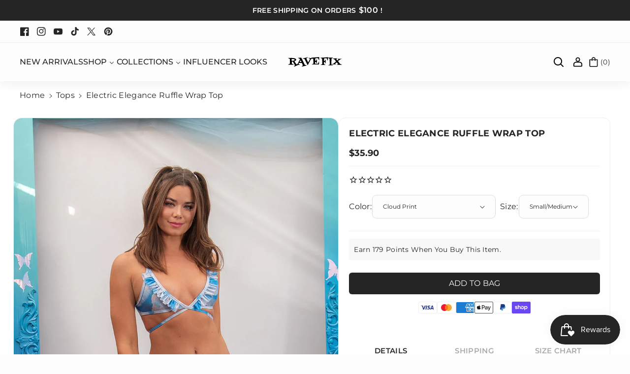

--- FILE ---
content_type: text/css
request_url: https://www.ravefix.com/cdn/shop/t/33/assets/component-list-menu.css?v=84413995948087353831738907813
body_size: 466
content:
.wbsimplemenuxs .header__submenu .accordion summary:after{top:0;bottom:0;display:flex;justify-content:center;align-items:center}.wbmgproduct .wbproduct-container .card .wbproductdes{position:unset}.dropm-menu ul.header__submenu.list-menu--disclosure{min-width:200px}.list-menu--disclosure{position:absolute;border:1px solid rgba(var(--color-foreground),.2);padding:15px 0;transform:translate(-50%,-50%);top:100%;border-radius:0 0 var(--popup-corner-radius) var(--popup-corner-radius)}.wbmenubtm{display:flex;justify-content:space-between;align-items:center;gap:15px}.wbsecmenu ul{gap:16px;position:relative}.wbhseeall{margin-top:15px}.wbmgproduct .card__heading a{font-size:calc(var(--font-heading-scale) * 16px)}.wbsimplemenuxs .list-menu__item{font-size:calc(var(--font-navigation-scale) * 16px);transition:all var(--duration-long) ease}.header__submenu .wbmenuinner a.header__menu-item.child_sub_menu{font-weight:var(--font-body-weight-medium);border-bottom:.1rem solid rgba(var(--color-foreground),.08)}.header__inline-menu details>ul.header__submenu summary,.header__inline-menu details>ul.header__submenu li a,.wbsimplemenuxs ul.header__submenu .list-menu__item{font-size:calc(var(--font-navigation-scale) * 15px);font-weight:400}.list-menu--right{right:0}.wbmgproduct .card__information{margin-bottom:0;display:flex;flex-wrap:wrap}ul.header__submenu.list-menu--disclosure{padding:15px 0}.list-menu--disclosure:focus{outline:none}.list-menu__item--active{text-underline-offset:.3rem}.list-menu__item--active:hover{text-decoration-thickness:.2rem}.list-menu--disclosure.localization-selector{max-height:18rem;overflow:auto;width:10rem;padding:.5rem}.wbmenufull{left:0;right:0}.wbmenuinner{min-width:195px}.wbmenufull .wbmenuinner{min-width:auto}.list-menu__item{word-break:break-word}.wbmgproduct .wbhprice{margin-bottom:0}.wbmenugallery{margin-top:0}.wbmenugallery p{font-size:calc(var(--font-body-scale) * 16px);color:rgb(var(--color-foreground));margin-top:10px;margin-bottom:0;word-break:break-word}.wbmenugallery p:hover{color:rgb(var(--color-link-hover))}.header-wrapper .progallerybtn .slider-button .icon{position:unset}.header-wrapper .blog_title{margin-top:5px;word-break:break-word;line-height:calc(1 + .3/max(1,var(--font-body-scale)))}.header-wrapper .blog_date{margin-bottom:0}.header-wrapper .progallerybtn{margin-top:10px}.header__submenu slider-component .icon-caret{position:unset}.wbmegaimg a,.wbmenusimg a,.blog_img a,.wbmenugallery a,.blog_title a{display:block}.blog_img{position:relative}.blog_img img{width:100%}.header__submenu{text-align:left}.wp_menu_banner{position:relative}.menu-drawer__menu.list-menu.drop_content_wrapper{padding:0 15px}@media (min-width: 1200px) and (max-width: 1399px){.wbsecmenu ul{gap:10px}.wbsecmenu ul.list-menu li a{padding-right:5px}.wbmgproduct .card__heading a{font-size:calc(var(--font-heading-scale) * 14px)}}@media (min-width: 992px) and (max-width: 1199px){.wbmgproduct .product-title,.wbmgproduct .price .price-item,.wbmgproduct .price .price__regular .price-item.price-item--regular{font-size:calc(var(--font-body-scale) * 14px)}.wbmgproduct .price .price-item.price-item--regular{font-size:calc(var(--font-body-scale) * 12px)}.wbsecmenu ul{gap:8px}.wbmgproduct .card__heading a{font-size:calc(var(--font-heading-scale) * 14px);letter-spacing:0}.wbsimplemenuxs .list-menu__item,.dropm-menu .list-menu__item{letter-spacing:0}.wbmenubtm{gap:8px}}@media (max-width: 991px){.image--adapt .wp_menu_banner .wbmenugllazy img{width:100%}.wbmgproduct .product-title,.wbmgproduct .price .price-item{font-size:calc(var(--font-body-scale) * 14px)}.wbmgproduct .card__heading a{font-size:calc(var(--font-body-scale) * 15px)}.wbmgproduct .card--standard .wbproductdes{padding-top:10px}.menu-drawer__close-button{background:rgba(var(--color-foreground),.04);margin-bottom:10px}.wbmenusimg [class*=col-],.wbmgproduct{margin:10px 0}.wbmgproduct .card--standard,.wbhblog{margin-bottom:15px}}@media (min-width: 576px) and (max-width: 767px){.wbmenusimg [class*=col-]{flex:0 0 50%;max-width:50%}}@media (min-width: 992px){.header__inline-menu details .wp_header_sub{display:none}.header__inline-menu details:hover .wp_header_sub{display:block}.wbmgproduct .card--standard .wbproductdes{padding-top:5px}}
/*# sourceMappingURL=/cdn/shop/t/33/assets/component-list-menu.css.map?v=84413995948087353831738907813 */


--- FILE ---
content_type: text/css
request_url: https://www.ravefix.com/cdn/shop/t/33/assets/component-totals.css?v=1112173148606990371738907813
body_size: -567
content:
.totals {
  display: flex;
  justify-content: flex-end;
  align-items: flex-end;
}

.totals > * {
  font-size: calc(var(--font-body-scale) * 16px);
  margin: 0;
}
.totals .totals__subtotal,
.totals > h2 {
  font-size: calc(var(--font-body-scale) * 16px);
  font-weight: var(--font-heading-weight);
}

.totals * {
  line-height: 1;
}

.totals > * + * {
  margin-left: 2rem;
}

.totals__subtotal-value {
  font-size: calc(var(--font-body-scale) * 18px);
  font-weight: var(--font-heading-weight);
}
.cart__ctas + .totals {
  margin-top: 2rem;
}


--- FILE ---
content_type: text/css
request_url: https://www.ravefix.com/cdn/shop/t/33/assets/section-image-banner.css?v=92354992791535240211738907813
body_size: 1791
content:
.imagebannermain .banner__subheading span{display:inline-block}.imagebannermain .banner__subheading span svg{fill:rgba(var(--color-foreground))}.wbimgbnrblock .banner__content{padding:30px}.wbimgbnrblock .media>*:not(.zoom):not(.deferred-media__poster-button),.wbimgbnrblock .media model-viewer{display:flex}.wb_banner_cover{position:relative;border-radius:var(--media-radius)}.wbimgbnrblock .banner--small:not(.banner--adapt) .wb_banner_cover{min-height:35rem}.wbimgbnrblock .banner--medium:not(.banner--adapt) .wb_banner_cover{min-height:40rem}.wbimgbnrblock .banner--large:not(.banner--adapt) .wb_banner_cover{min-height:45rem}.wbimgbnrblock .banner--small:not(.banner--adapt) .banner__content,.wbimgbnrblock .banner--medium:not(.banner--adapt) .banner__content,.wbimgbnrblock .banner--large:not(.banner--adapt) .banner__content{min-height:unset}.wbimgbnrblock .banner--adapt .media.placeholder{padding-bottom:100%}.imagebannermain.wbimgbnrblock .banner--adapt .media.placeholder{padding-bottom:40%}.wbimgbnrblock .banner--adapt .banner__content{position:absolute;left:0;right:0;top:calc(var(--border-width) / 2);bottom:0}.wbimgbnrblock .media img{border:none}.wbimgbnrblock .media:not(.video-overlay):after{content:"";position:absolute;top:0;background:rgb(var(--color-background));width:100%;border-radius:var(--media-radius);height:100%;left:0}.wbimgbnrblock .banner__subheading{font-size:calc(var(--font-subheading-scale) * 14px);margin-bottom:6px;word-break:break-word}.wbimgbnrblock .banner__subheading p,.wbimgbnrblock .banner__heading p{margin-bottom:0}.wbimgbnrblock .banner__text.body{font-size:calc(var(--font-body-scale) * 14px);line-height:normal;font-weight:var(--font-body-weight)}.wbimgbnrblock .banner__subheading p{font-size:calc(var(--font-subheading-scale) * 16px);font-weight:var(--font-body-weight)}.wbimgbnrblock .banner__heading:not(:only-child){margin-bottom:16px}.wbimgbnrblock .banner__heading{font-weight:var(--font-body-weight-medium)}.wbimgbnrblock .banner__heading.h0{font-size:calc(var(--font-body-scale) * 42px);line-height:56px}.wbimgbnrblock .banner__heading.h1{font-size:calc(var(--font-body-scale) * 32px)}.wbimgbnrblock .banner__heading.h2{font-size:calc(var(--font-body-scale) * 30px)}.wbimgbnrblock .banner__box .banner__heading+*,.wbimgbnrblock .banner__box>*+.banner__text{margin-top:0;word-break:break-word}.wbimgbnrblock .banner__text{margin-bottom:10px}.wbimgbnrblock .banner__box .banner__text p{font-size:calc(var(--font-body-scale) * 18px);font-style:normal;line-height:30px}.wbimgbnrblock .banner__box>*+.banner__buttons{margin-top:1rem}.wb_banner_cover .banner__box{min-width:unset;max-width:55rem}.imagebannermain .wb_banner_cover .banner__box{min-width:25rem}.wbimgbnrblock .banner__box .banner__buttons{margin-right:10px}.wbimgbnrblock .banner__box .banner__buttons:last-child{margin-right:0}.wbimgbnrblock .banner__box .banner__buttons span.hover_effect{display:flex;align-items:center}.banner:not(.collage-grid-container):after,.banner__media:not(.video-overlay):after{content:"";position:absolute;top:0;background:rgb(var(--color-background));opacity:0;z-index:1;width:100%;height:100%;border-radius:var(--media-radius)}.banner{display:flex;position:relative;flex-direction:column;flex-wrap:wrap}.banner__box{text-align:center}.slideshow__text .banner__text.rte.description.banner_subheading span svg{fill:rgba(var(--color-foreground));height:18px;width:18px;margin-bottom:3px}.slideshow__text .banner__text.rte.description.banner_subheading{display:flex;justify-content:center;gap:5px;align-items:center}.banner__text.rte.description{color:rgb(var(--color-foreground))}.banner__media{height:100%;position:absolute;left:0;top:0;width:100%;border-radius:var(--media-radius)}.banner__box.gradient{transform:perspective(0)}.banner__media.animate--zoom-in{clip-path:inset(0px)}.banner__media.animate--zoom-in>img:not(.zoom):not(.deferred-media__poster-button),.banner__media.animate--zoom-in>svg:not(.zoom):not(.deferred-media__poster-button){position:fixed;height:100vh}.banner__media-half{width:50%}.banner__media-half+.banner__media-half{right:0;left:auto}.banner__media-half.animate--fixed:first-child>img,.banner__media-half.animate--zoom-in:first-child>img{width:50%}.banner__media-half.animate--fixed:nth-child(2)>img,.banner__media-half.animate--zoom-in:nth-child(2)>img{left:50%;width:50%}.banner img.zoom_effect{transition:transform var(--duration-extra-long) ease;will-change:transform}.wb_banner_cover:hover img.zoom_effect{transform:scale(1.06)}.imagebannermain .grid.grid--4-col-desktop .grid__item{width:calc(50% - var(--grid-desktop-horizontal-spacing) * 2 / 4);max-width:calc(50% - var(--grid-desktop-horizontal-spacing) * 2 / 7)}.imagebannermain .grid.grid--3-col-desktop .grid__item{width:calc(33.33% - var(--grid-desktop-horizontal-spacing) * 2 / 3);max-width:calc(33.33% - var(--grid-desktop-horizontal-spacing) * 2 / 3)}@media screen and (max-width: 1199px){.wbimgbnrblock .banner__heading.h0{font-size:calc(var(--font-heading-scale) * 28px)}.wbimgbnrblock .banner__heading.h1{font-size:calc(var(--font-heading-scale) * 22px);margin-bottom:10px}.wbimgbnrblock .banner__subheading p{font-size:calc(var(--font-subheading-scale) * 18px)}.wbimgbnrblock .banner__text{margin-bottom:6px}}@media screen and (min-width: 768px){.banner__media{height:100%}}.banner--adapt{height:auto}.banner__box{padding:4rem 3.5rem;position:relative;height:fit-content;align-items:center;text-align:center;width:100%;word-wrap:break-word;z-index:1}.banner__box>*+.banner__text{margin-top:1.5rem}.banner__box>*:first-child{margin-top:0}.banner__box .banner__heading+*{margin-top:1rem}.banner__buttons{display:inline-flex;flex-wrap:wrap;gap:1rem;max-width:45rem;word-break:break-word}.banner__box>*+.banner__buttons{margin-top:3rem}.banner__content{display:flex;position:relative;width:100%;align-items:center;justify-content:center;z-index:2}.slideshow__media.banner__media:after{content:"";position:absolute;top:0;background:rgb(var(--color-background));border-radius:0;opacity:0;z-index:1;width:100%;height:100%}.slider-alt-text{position:absolute;color:#fff;right:50px;bottom:20px;z-index:1}.image--banner .slider--desktop{overflow-x:hidden}.wbnewsletter .text_on_image .button{min-width:calc(3.2rem + var(--border-width) * 2);word-break:break-word}@media (min-width: 992px) and (max-width: 1199px){.image__part.grid__item{max-width:50%}}@media (min-width: 768px) and (max-width: 1199px){.wbhome_news .newsletter__wrapper.banner__box{max-width:55rem}.wbimgbnrblock .banner__heading.h0{font-size:calc(var(--font-body-scale) * 26px);line-height:35px}.wbimgbnrblock .banner__heading.h1{font-size:calc(var(--font-body-scale) * 22px)}.wbimgbnrblock .banner__heading.h2{font-size:calc(var(--font-body-scale) * 20px)}.wbimgbnrblock .banner__subheading p{font-size:calc(var(--font-subheading-scale) * 14px)}.wbimgbnrblock .banner__content{padding:10px}}@media (min-width: 768px) and (max-width: 991px){.wbhome_news .newsletter__wrapper.banner__box{max-width:45rem}.wbimgbnrblock .banner__box .banner__text p{font-size:calc(var(--font-body-scale) * 16px)}}@media screen and (max-width: 767px){.wbimgbnrblock .banner__content{padding:10px}.imagebannermain.wbimgbnrblock .banner--adapt .media.placeholder{padding-bottom:70%}.banner--stacked .animate--fixed:first-child>img,.banner--stacked .animate--zoom-in:first-child>img{width:100%}.banner--stacked .banner__media-half.animate--fixed:nth-child(2)>img,.banner--stacked .banner__media-half.animate--zoom-in:nth-child(2)>img{left:0;width:100%}.section-image-banner .wbimgbnrblock .banner__box .banner__buttons:last-child{margin-bottom:0}.section-image-banner .wbimgbnrblock .banner__heading{margin-bottom:6px;line-height:32px}.section-image-banner .wbimgbnrblock .banner__heading.h0{font-size:calc(var(--font-heading-scale) * 20px)}.section-image-banner .wbimgbnrblock .banner__box .banner__text p{font-size:calc(var(--font-body-scale) * 14px)}.wbimgbnrblock .banner__subheading p{font-size:calc(var(--font-body-scale) * 12px)}.wbimgbnrblock .banner__subheading{font-size:calc(var(--font-subheading-scale) * 12px)}.banner__buttons a{font-size:calc(var(--font-body-scale) * 14px)}.wbimgbnrblock .banner{row-gap:20px}.wb_banner_cover .banner__box{max-width:100%}.section-image-banner .wb_banner_cover{max-width:100%!important;width:100%!important}.slideshow .banner__box{padding:1rem}.banner--content-align-mobile-right .banner__box{text-align:right}.banner--content-align-mobile-left .banner__box{text-align:left}.hero-banner.banner--content-align-mobile-right .rich-text__buttons{justify-content:flex-end}.hero-banner.banner--content-align-mobile-left .rich-text__buttons{justify-content:flex-start}.banner--small.banner--mobile-bottom:not(.banner--adapt) .banner__media,.banner--small.banner--stacked:not(.banner--mobile-bottom):not(.banner--adapt)>.banner__media{height:28rem}.banner--medium.banner--mobile-bottom:not(.banner--adapt) .banner__media,.banner--medium.banner--stacked:not(.banner--mobile-bottom):not(.banner--adapt)>.banner__media{height:34rem}.banner--large.banner--mobile-bottom:not(.banner--adapt) .banner__media,.banner--large.banner--stacked:not(.banner--mobile-bottom):not(.banner--adapt)>.banner__media{height:39rem}.banner--small:not(.banner--mobile-bottom):not(.banner--adapt) .banner__content{min-height:28rem}.banner--medium:not(.banner--mobile-bottom):not(.banner--adapt) .banner__content{min-height:34rem}.banner--large:not(.banner--mobile-bottom):not(.banner--adapt) .banner__content{min-height:39rem}.wbimgbnrblock .banner--small:not(.banner--adapt) .banner__content,.wbimgbnrblock .banner--medium:not(.banner--adapt) .banner__content,.wbimgbnrblock .banner--large:not(.banner--adapt) .banner__content{min-height:unset}.wbimgbnrblock .banner--small:not(.banner--adapt) .wb_banner_cover{min-height:25rem}.wbimgbnrblock .banner--medium:not(.banner--adapt) .wb_banner_cover{min-height:30rem}.wbimgbnrblock .banner--large:not(.banner--adapt) .wb_banner_cover{min-height:35rem}.banner:not(.banner--stacked){flex-direction:row;flex-wrap:wrap}.imagebannermain .banner:not(.banner--stacked){flex-direction:column}.wbimgbnrblock .banner__heading.h0{font-size:calc(var(--font-body-scale) * 22px)}.wbimgbnrblock .banner__heading.h1{font-size:calc(var(--font-body-scale) * 20px)}.wbimgbnrblock .banner__heading.h2{font-size:calc(var(--font-body-scale) * 18px)}.banner--stacked{height:auto}.banner--stacked .banner__media{flex-direction:column}.hidden-slider-image-mobile{display:none}.section-image-banner .banner__box{height:fit-content;width:fit-content;padding:1.5rem}.banner:not(.slideshow) .rte a,.banner:not(.slideshow) .inline-richtext a:hover,.banner:not(.slideshow) .rte a:hover{color:currentColor}.banner--content-align-mobile-right .banner__buttons--multiple{justify-content:flex-end}.banner--content-align-mobile-center .banner__buttons--multiple>*{flex-grow:1;min-width:22rem}.banner--stacked .banner__box{width:100%}.banner--mobile-bottom:after,.banner--mobile-bottom .banner__media:after{display:none}.banner--mobile-bottom:not(.banner--stacked) .banner__content{order:2}.banner:not(.banner--mobile-bottom) .field__input{background-color:transparent}.banner--stacked .banner__media-half{width:100%}.banner--stacked .banner__media-half+.banner__media-half{order:1}.banner--mobile-bottom .banner__media,.banner--stacked:not(.banner--mobile-bottom) .banner__media{position:relative}.banner--stacked.banner--adapt .banner__content{height:auto}.section-image-banner .banner:not(.banner--mobile-bottom) .banner__box{border:var(--border-width) solid rgb(var(--color-foreground),.08)}.section:not(.section-image-banner) .banner:not(.banner--mobile-bottom):not(.email-signup-banner):not(.newsletter) .banner__box{background:transparent}.banner:not(.banner--mobile-bottom) .banner__box{border:none;border-radius:var(--media-radius);box-shadow:none}.banner:not(.banner--mobile-bottom) .button--secondary{--alpha-button-background: 0}.banner--stacked:not(.banner--mobile-bottom):not(.banner--adapt) .banner__content{position:absolute;height:auto}.banner--stacked.banner--adapt:not(.banner--mobile-bottom) .banner__content{max-height:100%;overflow:hidden;position:absolute}.banner--stacked:not(.banner--adapt) .banner__media{position:relative}.banner--stacked .banner__media-image-half{width:100%}.email-signup-banner .banner__content{padding:15px 0 0}.password-email.email-signup-banner{padding:15px}.email-signup-banner .banner__box{padding:10px}.banner__box>*+.banner__buttons{margin-bottom:2rem;margin-top:1rem}.mobile-text-below .slideshow__controls.wb_contrs.slider-buttons{position:unset}.mobile-text-below .slideshow .banner__box>*+.banner__buttons{margin-bottom:0}}@media screen and (min-width: 768px){.banner--content-align-right .banner__box{text-align:right}.banner--content-align-left .banner__box{text-align:left}.banner--content-align-left.banner--desktop-transparent .banner__box,.banner--content-align-right.banner--desktop-transparent .banner__box,.banner--medium.banner--desktop-transparent .banner__box{max-width:68rem}.banner{flex-direction:row}.banner--small:not(.banner--adapt) .banner__content{min-height:42rem}.banner--medium:not(.banner--adapt) .banner__content{min-height:56rem}.banner--large:not(.banner--adapt) .banner__content{min-height:80rem}.banner__content.banner__content--top-left{align-items:flex-start;justify-content:flex-start}.banner__content.banner__content--top-center{align-items:flex-start;justify-content:center}.banner__content.banner__content--top-right{align-items:flex-start;justify-content:flex-end}.banner__content.banner__content--middle-left{align-items:center;justify-content:flex-start}.banner__content.banner__content--middle-center{align-items:center;justify-content:center}.banner__content.banner__content--middle-right{align-items:center;justify-content:flex-end}.banner__content.banner__content--bottom-left{align-items:flex-end;justify-content:flex-start}.banner__content.banner__content--bottom-center{align-items:flex-end;justify-content:center}.banner__content.banner__content--bottom-right{align-items:flex-end;justify-content:flex-end}.section-image-banner .banner__box,.imagebannermain .banner__box{padding:1.5rem}.banner--content-align-center .banner__buttons--multiple>*{flex-grow:1}.banner--content-align-right .banner__buttons--multiple{justify-content:flex-end}.banner__box{width:auto;max-width:71rem;min-width:40rem}.hero-banner .banner__box{max-width:60rem}.banner--desktop-transparent .banner__box{background:transparent;border:none;border-radius:0;box-shadow:none}.banner--desktop-transparent .content-container:after{display:none}.banner__box>*+.banner__text{margin-top:1rem}.banner__media{height:100%}.banner__content--top-left{align-items:flex-start;justify-content:flex-start}.banner__content--top-center{align-items:flex-start;justify-content:center}.banner__content--top-right{align-items:flex-start;justify-content:flex-end}.banner__content--middle-left{align-items:center;justify-content:flex-start}.banner__content--middle-center{align-items:center;justify-content:center}.banner__content--middle-right{align-items:center;justify-content:flex-end}.banner__content--bottom-left{align-items:flex-end;justify-content:flex-start}.banner__content--bottom-center{align-items:flex-end;justify-content:center}.banner__content--bottom-right{align-items:flex-end;justify-content:flex-end}.hidden_desktop{display:none}}@media (max-width: 991px){.wbimgbnrblock .banner__heading.h0{font-size:calc(var(--font-heading-scale) * 22px)}.wbimgbnrblock .banner__heading.h1{font-size:calc(var(--font-heading-scale) * 20px)}.section-image-banner .wbimgbnrblock .banner__text{margin-bottom:0}}@media (min-width: 992px){.wbnewsletter .image-with-text__heading{margin-bottom:0}.wbnewsletter .image__part.grid__item:not(.news_blank) .bg_img_div{position:absolute;top:0;height:100%}.wbnewsletter .text_on_image{z-index:1;position:relative}.banner--small .wbnewsletter .text_on_image{padding-top:42rem}.banner--medium .wbnewsletter .text_on_image{padding-top:56rem}.banner--large .wbnewsletter .text_on_image{padding-top:80rem}}@media (max-width: 575px){.wbimgbnrblock .banner__box .banner__buttons{margin-right:12px;margin-bottom:0}.section-image-banner .wbimgbnrblock .banner__heading.h0{font-size:calc(var(--font-heading-scale) * 18px)}.section-image-banner .wbimgbnrblock .banner__box .banner__text p{font-size:calc(var(--font-body-scale) * 13px);line-height:normal}}
/*# sourceMappingURL=/cdn/shop/t/33/assets/section-image-banner.css.map?v=92354992791535240211738907813 */


--- FILE ---
content_type: text/css
request_url: https://www.ravefix.com/cdn/shop/t/33/assets/component-deferred-media.css?v=11500467132843140051738907813
body_size: -169
content:
.deferred-media__poster{background-color:transparent;border:none;cursor:pointer;margin:0;padding:0;height:100%;width:100%;overflow:hidden;border-radius:calc(var(--border-radius) - var(--border-width))}.media>.deferred-media__poster{display:flex;align-items:center;justify-content:center}.deferred-media__poster img{width:auto;max-width:100%;height:100%}.deferred-media{overflow:hidden}.deferred-media:not([loaded]) template{z-index:-1}.deferred-media[loaded]>.deferred-media__poster{display:none}.deferred-media__poster:focus-visible{outline:none;border-radius:var(--media-radius)}.deferred-media__poster:focus{outline:none;border-radius:var(--media-radius)}.global-media-settings--full-width .deferred-media__poster:is(:focus,:focus-visible){border-radius:0}@media (forced-colors: active){.deferred-media__poster:focus{outline:transparent solid 1px}}.deferred-media__poster:focus:not(:focus-visible){outline:0;box-shadow:none}.deferred-media__poster-button{border:.1rem solid rgba(var(--color-foreground),.1);border-radius:50%;color:rgb(var(--color-foreground));display:flex;align-items:center;justify-content:center;height:6.2rem;width:6.2rem;position:absolute;left:50%;top:50%;transform:translate(-50%,-50%) scale(1);transition:transform var(--duration-long) ease,color var(--duration-long) ease;z-index:3}.product__media-icon.deferred-media__poster-button{height:4.2rem;width:4.2rem}.deferred-media__poster-button:not(.glass_effect){background-color:rgb(var(--color-background))}.deferred-media__poster-button:hover{transform:translate(-50%,-50%) scale(1.1)}.deferred-media__poster-button .icon{width:2rem;height:2rem}.deferred-media__poster-button .icon-play{margin-left:.2rem}.deferred-media__poster-button.video_icon_img{background:transparent;border:none;color:transparent;width:100px;height:100px}@media (max-width: 767px){.wbvideo_content .deferred-media__poster-button{width:50px;height:50px}}
/*# sourceMappingURL=/cdn/shop/t/33/assets/component-deferred-media.css.map?v=11500467132843140051738907813 */


--- FILE ---
content_type: text/css
request_url: https://www.ravefix.com/cdn/shop/t/33/assets/component-predictive-search.css?v=106580367148757261971738907813
body_size: 2098
content:
.predictive-search__results-groups-wrapper--no-products .predictive-search__result-group:first-child,.predictive-search__result-group:only-child{flex-grow:1}.predictive-search__result-group.searchbar-left{width:40%}.predictive-search__result-group.searchbar-right.wbsrightpart{width:60%;height:500px;overflow-y:auto;padding-right:5px;display:grid;row-gap:20px}.predictive-search__result-group .collection-and-articles{margin-bottom:15px}.predictive-search__result-group.searchbar-right .collection-and-articles{display:grid;row-gap:20px}details-modal details[open] .search-modal__form .search__button{right:unset;top:unset}.search-right-part .collection_list_direction,.blog_col_wrapper.search_collection_direction,.default-serch .collection-list.grid{direction:rtl}.wbmgblgtop .blank__pro_image{border-radius:var(--media-radius)}.predictive-search .search-right-part .blog_col_wrapper.blank__pro_image .card__content{padding:10px}.blog_col_wrapper.blank__pro_image{max-width:fit-content;margin-right:10px;border-radius:var(--border-radius)}.default-serch .collection-list.search_collection_direction{direction:ltr}.predictive-search .tab-content{height:70vh}.predictive-search .tab-content h3{margin-bottom:1rem;margin-top:1rem}.predictive-search .tab-content .card__heading{margin-bottom:.5rem;margin-top:0}.predictive-search .tab-content h3.collection_title_icon{margin-bottom:0}.header--middle-left .predictive-search .tab-content{height:60vh}.search-modal__content button[type=reset]:not(.hidden)~.wbsclose,.template-search__search button[type=reset]:not(.hidden)~.wbsclose,.predictive-search .card__information .wbvariantbadges{display:none}.predictive-search.predictive-search--header{display:none;position:absolute;z-index:3;left:0;right:0;top:100%;margin:0 auto}.wbsearch_inner,.predictive-search,.wbsearch_inner_space{border-radius:0 0 var(--popup-corner-radius) var(--popup-corner-radius);border-width:var(--border-width);border-color:rgba(var(--color-foreground),.01);border-style:solid}.predictive-search--search-template{z-index:2}predictive-search[open] .predictive-search,predictive-search[loading] .predictive-search{display:block}.predictive-search__heading{border-bottom:.1rem solid rgba(var(--color-foreground),.2);margin-bottom:5px;line-height:28px}.predictive-search__result-group.seachbar-left .predictive-search__results-list{padding-bottom:1.5rem}predictive-search .spinner{width:1.5rem;height:1.5rem;line-height:0}predictive-search:not([loading]) .predictive-search__loading-state,.predictive-search__result-group:first-child .predictive-search__pages-wrapper,predictive-search:not([loading]) .predictive-search-status__loading,predictive-search[loading] .predictive-search__search-for-button,predictive-search[loading] .predictive-search__results-groups-wrapper~.predictive-search__loading-state{display:none}predictive-search[loading] .predictive-search__loading-state{display:flex;justify-content:center;padding:1rem}predictive-search[loading] .predictive-search__results-groups-wrapper~.predictive-search__search-for-button{display:initial}.predictive-search__loading-state{background:var(--gradient-background)}button.predictive-search__item.predictive-search__item--term{width:100%;text-align:left;transition:all .3s;margin-bottom:15px}.predictive-search__item-content{grid-area:product-content;display:flex;flex-direction:column;line-height:normal}.predictive-search__item-content--centered{justify-content:center}.predictive-search__item-heading{font-size:calc(var(--font-body-scale) * 14px);text-transform:var(--heading-text-transform);letter-spacing:.1px;margin-bottom:0;font-weight:var(--font-body-weight);word-break:break-word}.predictive-search__item-query-result mark{padding:.15em;background-color:rgb(var(--color-foreground),.09);font-weight:var(--font-body-weight-bold);color:rgb(var(--color-foreground))}.predictive-search__item--term{justify-content:space-between;align-items:center;padding-top:1rem;padding-bottom:1rem;word-break:break-word;line-height:calc(1 + .2 / var(--font-body-scale));background:rgb(var(--color-foreground),.05);padding:10px;border-radius:var(--popup-corner-radius)}.predictive-search .card__heading,.search_blog-wrapper .article-card .card__heading,.search_result-articles .article-card .card__heading{font-size:calc(var(--font-body-scale) * 16px)}.search_result-articles.search__results{margin-top:10px}.predictive-search__item--term .icon-arrow path{fill:rgb(var(--color-foreground))}.predictive-search__item--term .icon-arrow{width:calc(var(--font-heading-scale) * 2.4rem);height:calc(var(--font-heading-scale) * 1.4rem);flex-shrink:0}.predictive-search__image{grid-area:product-image;border:1px solid rgba(var(--color-foreground),.08);border-radius:0}.predictive-search .search-result-text{font-weight:var(--font-body-weight-medium)}.search-modal__form .predictive-search{width:100%}.predictive-search.predictive-search--header .search_default.search-right-part-only,.predictive-search.predictive-search--header.default--search{display:block}.predictive-search.predictive-search--header .search_default ul{list-style:none;overflow:hidden}.default-serch.searchbar-right .flex-direction--row ul.collection-list{row-gap:1px;column-gap:1px}.default-serch.searchbar-right .content-disabled{display:none}.searchbar-right .predictive-search__heading{margin:0 0 11px}.searchbar-right .predictive-search__heading.collection-heading{border-bottom:none;text-transform:var(--heading-text-transform);font-size:calc(var(--font-heading-scale) * 17px);margin-top:0}.seachbar-left a.predictive-search__heading{display:block;padding:5px 0;margin:0 auto 5px}.seachbar-left a.search_subheading{font-size:calc(var(--font-subheading-scale) * 15px);word-break:break-word;text-transform:var(--body-text-transform)}.predictive-search__results-groups-wrapper--no-suggestions{padding:10px;background:var(--gradient-background)}.predictive-search__result-group.searchbar-right .predictive-search__results-list li.grid__item{flex-direction:row}.predictive-search.predictive-search--header .quick-search-inner ul{display:flex;font-weight:var(--font-body-weight);flex-wrap:wrap;list-style:none;padding:0;margin:0;gap:10px}.predictive-search.predictive-search--header .quick-search-inner{display:flex;column-gap:10px;align-items:center}.quick-search-inner a.quick-url{color:rgb(var(--color-foreground));word-break:break-word;border:1px solid rgba(var(--color-foreground),.08);border-radius:var(--buttons-radius);padding:0 10px}.quick-search-inner a.quick-url:hover{color:rgb(var(--color-link-hover))}.quick-search-inner p{color:rgba(var(--color-foreground));font-weight:var(--font-body-weight-medium);font-size:calc(var(--font-body-scale) * 16px);margin:0}.predictive-search__heading.quick-search-tag-info{padding-bottom:15px;padding-top:15px;width:100%}.searchbar-right .article-card__image img{height:150px;width:150px;object-fit:contain}#predictive-search-results-groups-wrapper{display:flex;width:100%;justify-content:space-between;gap:10px}.predictive-search.predictive-search--header .search_default .search-default_data:only-child,.predictive-search li.product__col_wrapper,.predictive-search li.blog_col_wrapper{width:100%}.predictive-search__result-group.seachbar-left:last-child{margin-right:0}.predictive-search .wbsearch_inner_space{padding:15px}.predictive-search .heading-wrapper{display:flex;justify-content:space-between;align-items:center;gap:10px;margin-bottom:10px;padding-right:10px}.predictive-search .default-heading-link{font-size:calc(var(--font-body-scale) * 12px);text-decoration:underline}#predictive-search-results-groups-wrapper .search_result-collections .card__content{text-align:center;padding-bottom:0}.predictive-search .card .card__badge{padding:10px}.predictive-search__result-group:only-child,#predictive-search-results-groups-wrapper .collection-and-articles:only-child{width:100%;display:block}#predictive-search-results-groups-wrapper .search_result-products:only-child ul.predictive-search__results-list,#predictive-search-results-groups-wrapper .collection-and-articles:only-child .search_result-articles:only-child ul.predictive-search__results-list,.predictive-search.predictive-search--header .search_default .search-default_data:only-child ul.contains-card--product{flex-direction:row}.predictive-search .blog__posts .card-wrapper .card.article-card{gap:0}.predictive-search .card__heading,.predictive-search .article-card .card__heading{margin:0}.predictive-search.predictive-search--header .search_default .search-default_data:only-child .heading-wrapper{margin-bottom:2rem}.predictive-search .product-card-wrapper .product__vendor{margin-top:0;padding-bottom:5px}.wbsrightpart .predictive-search__results-list .grid__item{width:calc(50% - var(--grid-desktop-horizontal-spacing) * 1 / 2);max-width:calc(50% - var(--grid-desktop-horizontal-spacing) * 1 / 2)}.predictive-search__results-list.grid{row-gap:8px}.header__search .field__button.reset__button:hover{color:rgb(var(--color-button-hover-text))}.search-left-part::-webkit-scrollbar,.search-right-part::-webkit-scrollbar{height:.4rem;width:.2rem;display:initial}.search-left-part::-webkit-scrollbar-track,.search-right-part::-webkit-scrollbar-track{background:rgba(var(--color-foreground),.1);border-radius:.4rem}.search-left-part::-webkit-scrollbar-thumb,.search-right-part::-webkit-scrollbar-thumb{background-color:rgba(var(--color-foreground),.5)}.search-center-part{margin-bottom:20px}.blog_col_wrapper .card__inner{width:130px}.predictive-search .search-left-part .product-card-wrapper .card--standard .card__content,.default--search .search-left-part .product-card-wrapper .card--standard .card__content{padding:10px 0 0}.predictive-search .search-right-part .collection-list-wrapper .card__content,.default--search .search-right-part .collection-list-wrapper .card__content,.predictive-search .search-right-part .card__content,.default--search .search-right-part .card__content{padding:0 10px}.predictive-search .collection-list__item .card__heading{text-align:left}.predictive-search .search-suggestions{margin-top:10px}.predictive-search .predictive-search{padding-top:0}.search-left-part,.search-right-part{padding:0 0 20px}.search-right-part .article-card-wrapper .card__information p{margin-bottom:.5rem}.header.header--middle-left .search__button svg,.header.header--top-left .search__button svg{fill:rgb(var(--color-foreground))}.header.header--middle-left .search__button,.header.header--top-left .search__button{background:transparent}.header--top-left .field__input:focus{box-shadow:none}.predictive-search__item.link--text:hover .icon-arrow path{fill:rgb(var(--color-link-hover))}.predictive-search .collection-list-wrapper .card__heading{font-size:calc(var(--font-body-scale) * 16px)}.predictive-search:not(.default--search) #predictive-search-results{overflow-y:auto;overflow-x:hidden}#predictive-search-results-groups-wrapper .card__badge .badge{width:max-content;position:unset}#predictive-search-results-groups-wrapper .card__badge .wbvariantbadges{display:flex;flex-direction:column;gap:5px}@media (min-width: 992px){.psearch-hidden header.header--middle-left:before{content:"";position:absolute;left:0;right:0;top:0;bottom:0;background:rgba(var(--black-color),.5);filter:unset;z-index:9}.psearch-hidden header.header--middle-left:before{height:100vh}details-modal details>.search-modal{visibility:hidden;position:fixed;z-index:1000;right:0;left:0;top:calc(var(--header-height) + var(--announce-height));bottom:auto;height:auto;display:flex;justify-content:flex-end;background-color:transparent}details-modal details[open]>.search-modal{visibility:visible;animation:animateMenuOpenSearch var(--duration-default) ease}details-modal details .modal__content .search-modal__content{width:90vw;height:auto;padding:15px;background-color:rgb(var(--color-background));background:var(--gradient-background);position:relative;z-index:2;margin:0;border-radius:var(--popup-corner-radius)}details-modal details[open] .predictive-search.predictive-search--header{padding:0}@keyframes animateMenuOpenSearch{0%{opacity:0;transform:translate(100%)}to{opacity:1;transform:translate(0)}}}@media (max-width: 991px){.header--top-left details-modal details[open] .predictive-search.predictive-search--header{padding:0}.predictive-search .card .card__badge{padding:5px}}@media (min-width: 576px) and (max-width: 991px){.wbsrightpart .predictive-search__results-list .grid__item{width:calc(33.33% - var(--grid-mobile-horizontal-spacing) * 2 / 3);max-width:calc(33.33% - var(--grid-mobile-horizontal-spacing) * 2 / 3)}}@media (min-width: 768px) and (max-width: 991px){.search_modal_tab .tab-content .search-default_data,.predictive-search__result-group.searchbar-right.wbsrightpart{height:300px;padding-right:5px}}@media screen and (max-width: 767px){.search-right-part{padding-top:20px}.search_modal_tab .tab-content .search-default_data,.predictive-search__result-group.searchbar-right.wbsrightpart{height:auto;padding:0;overflow:unset}.predictive-search .wbsearch_inner{height:600px;overflow-y:auto}.predictive-search__result-group.searchbar-right.wbsrightpart{height:auto;padding:0}.predictive-search__result-group.searchbar-left,.predictive-search__result-group.searchbar-right.wbsrightpart{width:100%}.predictive-search__result-group .article-card-wrapper .card__information p{margin-bottom:3px;font-size:calc(var(--font-body-scale) * 12px)}.predictive-search.predictive-search--header .quick-search-inner{flex-direction:column;align-items:flex-start}.quick-search-inner p{font-size:calc(var(--font-body-scale) * 14px);margin-bottom:10px}.predictive-search.predictive-search--header .quick-search-inner ul{gap:4px}.quick-search-inner a.quick-url{padding:0 6px}#predictive-search-results-groups-wrapper{flex-direction:column}.wbsrightpart{margin-bottom:15px;order:1}}@media screen and (min-width: 768px){.search-left-part ul,.search-right-part ul{padding-right:10px}.predictive-search .tab-content{display:flex;gap:20px}.predictive-search .tab-content,.header--middle-left .predictive-search .tab-content{overflow:auto}.search-left-part{width:70%;overflow-y:auto;overflow-x:hidden}.search-right-part{width:30%;overflow-y:auto;overflow-x:hidden}.search-left-part:only-child,.search-right-part:only-child{width:100%}}@media (max-width: 575px){.predictive-search__result-group.search-center-part .grid__item,.wbsrightpart .predictive-search__results-list .grid__item{width:calc(50% - var(--grid-mobile-horizontal-spacing) * 1 / 2);max-width:calc(50% - var(--grid-mobile-horizontal-spacing) / 2)}}
/*# sourceMappingURL=/cdn/shop/t/33/assets/component-predictive-search.css.map?v=106580367148757261971738907813 */


--- FILE ---
content_type: text/css
request_url: https://www.ravefix.com/cdn/shop/t/33/assets/boost-sd-custom.css?v=1768964657788
body_size: -534
content:
/*# sourceMappingURL=/cdn/shop/t/33/assets/boost-sd-custom.css.map?v=1768964657788 */


--- FILE ---
content_type: text/plain; charset=utf-8
request_url: https://accessories.w3apps.co/api/accessories?callback=jQuery36104035512703125057_1768964660587&product_id=7110757023809&shop_name=ravefix&_=1768964660588
body_size: 1156
content:
jQuery36104035512703125057_1768964660587({"accessories":[],"add_accessories_text":"Complete The Look","loading_text":"Loading...","info_text":"","unavailable_text":"Unavailable","open_new_window":false,"image_size":"small","group_variant_options":false,"money_format":"${{amount}}","currency":"USD","add_quantity":false,"radio_buttons":false,"show_description":false,"full_description":false,"disable_quick_view":true,"add_to_cart_text":"Add To Cart","quantity_text":"Quantity","quick_view_text":"Quick View","quick_view_button_background_color":null,"quick_view_button_font_color":null,"quick_view_title_color":null,"read_more_text":"Read More","quick_view_adding_text":"Adding...","quick_view_added_text":"Added","CustomCSS":"#w3-product-accessories {\n    margin-top: 10px;\n    margin-bottom: 5px;\n    width: 100%;\n    overflow: hidden;\n    border: 1px solid #2525;\n    border-radius: 7px;\n  padding: 4%;\n}\n@media only screen and (min-width: 768px) {\n    h3, .h3 {\n        font-size: calc(var(--font-heading-scale)* 1.5 rem);\n        font-weight: 800;\n    }\n}\nh3, .h3 {\n    font-size: calc(var(--font-heading-scale)* 1.5rem);\n    font-weight: 800;\n}","HideImages":false,"DisableTitleLink":false,"HideComparePrice":false})

--- FILE ---
content_type: text/javascript
request_url: https://www.ravefix.com/cdn/shop/t/33/assets/boost-sd-custom.js?v=1768964657788
body_size: -602
content:
//# sourceMappingURL=/cdn/shop/t/33/assets/boost-sd-custom.js.map?v=1768964657788
